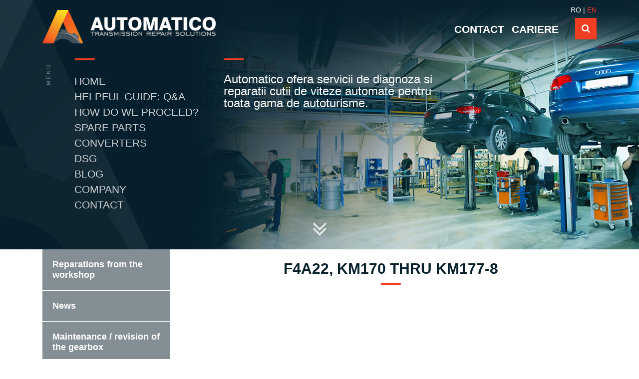

--- FILE ---
content_type: text/html; charset=UTF-8
request_url: https://www.automatico.ro/en/piese_de_schimb/f4a22-km170-thru-km177-8/
body_size: 10446
content:
<!DOCTYPE html><html lang="en-US"><head><script data-no-optimize="1">var litespeed_docref=sessionStorage.getItem("litespeed_docref");litespeed_docref&&(Object.defineProperty(document,"referrer",{get:function(){return litespeed_docref}}),sessionStorage.removeItem("litespeed_docref"));</script> <meta charset="UTF-8"><meta name="viewport" content="width=device-width, initial-scale=1"><link rel="profile" href="http://gmpg.org/xfn/11"> <script type="litespeed/javascript">(function(w,d,s,l,i){w[l]=w[l]||[];w[l].push({'gtm.start':new Date().getTime(),event:'gtm.js'});var f=d.getElementsByTagName(s)[0],j=d.createElement(s),dl=l!='dataLayer'?'&l='+l:'';j.async=!0;j.src='https://www.googletagmanager.com/gtm.js?id='+i+dl;f.parentNode.insertBefore(j,f)})(window,document,'script','dataLayer','GTM-M9DHWW3')</script> <title>F4A22, KM170 thru KM177-8 | Automatico</title><link rel="alternate" hreflang="ro" href="https://www.automatico.ro/piese_de_schimb/f4a22-km170-thru-km177-8/" /><link rel="alternate" hreflang="en" href="https://www.automatico.ro/en/piese_de_schimb/f4a22-km170-thru-km177-8/" /><link rel="alternate" hreflang="x-default" href="https://www.automatico.ro/piese_de_schimb/f4a22-km170-thru-km177-8/" /><link rel="canonical" href="https://www.automatico.ro/en/piese_de_schimb/f4a22-km170-thru-km177-8/" /><meta property="og:type" content="article" /><meta property="og:locale" content="en_US" /><meta property="og:site_name" content="Automatico" /><meta property="og:title" content="F4A22, KM170 thru KM177-8 | Automatico" /><meta property="og:url" content="https://www.automatico.ro/en/piese_de_schimb/f4a22-km170-thru-km177-8/" /><meta property="og:image" content="https://www.automatico.ro/wp-content/themes/at/images/logo.png" /><meta property="article:published_time" content="2017-05-30T11:06:06+00:00" /><meta property="article:modified_time" content="2017-05-30T11:06:06+00:00" /><meta name="twitter:card" content="summary_large_image" /><meta name="twitter:title" content="F4A22, KM170 thru KM177-8 | Automatico" /><meta name="twitter:image" content="https://www.automatico.ro/wp-content/themes/at/images/logo.png" /><meta name="google-site-verification" content="L4kV4nUd6lPakPztCfn57xejugamJD7X7bxDnscu-LU" /> <script type="application/ld+json">{"@context":"https://schema.org","@graph":[{"@type":"WebSite","@id":"https://www.automatico.ro/en/#/schema/WebSite","url":"https://www.automatico.ro/en/","name":"Automatico","description":"servicii de diagnoza si reparatii cutii de viteze automate","inLanguage":"en-US","potentialAction":{"@type":"SearchAction","target":{"@type":"EntryPoint","urlTemplate":"https://www.automatico.ro/en/search/{search_term_string}/"},"query-input":"required name=search_term_string"},"publisher":{"@type":"Organization","@id":"https://www.automatico.ro/en/#/schema/Organization","name":"Automatico","url":"https://www.automatico.ro/en/","logo":{"@type":"ImageObject","url":"https://www.automatico.ro/wp-content/uploads/2017/07/cropped-logo2_01.png","contentUrl":"https://www.automatico.ro/wp-content/uploads/2017/07/cropped-logo2_01.png","width":512,"height":512}}},{"@type":"WebPage","@id":"https://www.automatico.ro/en/piese_de_schimb/f4a22-km170-thru-km177-8/","url":"https://www.automatico.ro/en/piese_de_schimb/f4a22-km170-thru-km177-8/","name":"F4A22, KM170 thru KM177-8 | Automatico","inLanguage":"en-US","isPartOf":{"@id":"https://www.automatico.ro/en/#/schema/WebSite"},"breadcrumb":{"@type":"BreadcrumbList","@id":"https://www.automatico.ro/en/#/schema/BreadcrumbList","itemListElement":[{"@type":"ListItem","position":1,"item":"https://www.automatico.ro/en/","name":"Automatico"},{"@type":"ListItem","position":2,"item":"https://www.automatico.ro/en/piese_de_schimb/","name":"Archives: Piese de schimb"},{"@type":"ListItem","position":3,"item":"https://www.automatico.ro/en/furnizor/mitsubishi-hyundai-en/","name":"Furnizori: Mitsubishi, Hyundai"},{"@type":"ListItem","position":4,"name":"F4A22, KM170 thru KM177-8"}]},"potentialAction":{"@type":"ReadAction","target":"https://www.automatico.ro/en/piese_de_schimb/f4a22-km170-thru-km177-8/"},"datePublished":"2017-05-30T11:06:06+00:00","dateModified":"2017-05-30T11:06:06+00:00"}]}</script> <link rel='dns-prefetch' href='//fonts.googleapis.com' /><link rel="alternate" type="application/rss+xml" title="Automatico &raquo; Feed" href="https://www.automatico.ro/en/feed/" /><link rel="alternate" type="application/rss+xml" title="Automatico &raquo; Comments Feed" href="https://www.automatico.ro/en/comments/feed/" /><link rel="alternate" title="oEmbed (JSON)" type="application/json+oembed" href="https://www.automatico.ro/en/wp-json/oembed/1.0/embed?url=https%3A%2F%2Fwww.automatico.ro%2Fen%2Fpiese_de_schimb%2Ff4a22-km170-thru-km177-8%2F" /><link rel="alternate" title="oEmbed (XML)" type="text/xml+oembed" href="https://www.automatico.ro/en/wp-json/oembed/1.0/embed?url=https%3A%2F%2Fwww.automatico.ro%2Fen%2Fpiese_de_schimb%2Ff4a22-km170-thru-km177-8%2F&#038;format=xml" /><link data-optimized="2" rel="stylesheet" href="https://www.automatico.ro/wp-content/litespeed/css/86440792cd4fa797561e857fc9ba9e12.css?ver=c06c9" /><link data-service="google-fonts" data-category="marketing" rel='stylesheet' id='roboto-css' data-href='https://fonts.googleapis.com/css?family=Roboto%3A300%2C400%2C400i%2C500%2C700%2C900&#038;ver=6.9' type='text/css' media='all' /> <script type="litespeed/javascript" data-src="https://www.automatico.ro/wp-includes/js/jquery/jquery.min.js" id="jquery-core-js"></script> <link rel="https://api.w.org/" href="https://www.automatico.ro/en/wp-json/" /><link rel="EditURI" type="application/rsd+xml" title="RSD" href="https://www.automatico.ro/xmlrpc.php?rsd" /><meta name="generator" content="WPML ver:4.8.6 stt:1,45;" /><meta name="generator" content="Powered by WPBakery Page Builder - drag and drop page builder for WordPress."/><link rel="icon" href="https://www.automatico.ro/wp-content/uploads/2017/07/cropped-logo2_01-32x32.png" sizes="32x32" /><link rel="icon" href="https://www.automatico.ro/wp-content/uploads/2017/07/cropped-logo2_01-192x192.png" sizes="192x192" /><link rel="apple-touch-icon" href="https://www.automatico.ro/wp-content/uploads/2017/07/cropped-logo2_01-180x180.png" /><meta name="msapplication-TileImage" content="https://www.automatico.ro/wp-content/uploads/2017/07/cropped-logo2_01-270x270.png" />
<noscript><style>.wpb_animate_when_almost_visible { opacity: 1; }</style></noscript></head><body data-cmplz=1 class="wp-singular piese_de_schimb-template-default single single-piese_de_schimb postid-1445 wp-theme-at group-blog wpb-js-composer js-comp-ver-6.9.0 vc_responsive"><div id="page" class="site">
<a class="skip-link screen-reader-text" href="#content">Skip to content</a><header id="masthead" class="site-header container-fluid"><div class="home-slider-images aaabbb"><div class="image-container"><div class="image" style="background-image: url(https://www.automatico.ro/wp-content/uploads/2017/06/NOUTATI-INDUSTRIE.jpg);"></div></div></div>
<button class="go-down-arrow">
<i class="fa fa-angle-double-down" aria-hidden="true"></i>
</button>
<a href="#" class="scrollToTop">
<i class="fa fa-arrow-up" aria-hidden="true"></i>
</a><div class="container"><div class="row first-header"><div class="logo">
<a href="https://www.automatico.ro/en/"><div class="img"></div>
</a></div><div class="other-info"><div class="languages">
<a href="https://www.automatico.ro/piese_de_schimb/f4a22-km170-thru-km177-8/" title="Română">RO</a> | <span title="English">EN</span></div><div class="second">
<a href="/contact" class="home-contact hc1">CONTACT</a>
<a href="/companie/anunt-angajare/" class="home-contact hc2">CARIERE</a><div><form role="search" method="get" id="searchform"
class="searchform " action="https://www.automatico.ro/en/">
<label for="s" class="search">
<i class="fa fa-search" aria-hidden="true"></i>
</label>
<input class="search-input" type="text" placeholder="Search ..." value="" name="s" id="s">
<button type="submit" class="search search-focus">
<i class="fa fa-search" aria-hidden="true"></i>
</button></form></div></div></div></div>
<button class="menu-name menu-name-responsive">
<i class="fa fa-bars" aria-hidden="true"></i>
</button><div class="row second-header"><div class="header-menu">
<button class="menu-name"> MENU </button><div class="upper-bar menu-list active"><div class="menu-meniu-header-engleza-container"><ul id="primary-menu" class="menu"><li id="menu-item-775" class="menu-item menu-item-type-custom menu-item-object-custom menu-item-775"><a href="http://automatico.ro/en/">Home</a></li><li id="menu-item-2168" class="menu-item menu-item-type-post_type menu-item-object-page menu-item-2168"><a href="https://www.automatico.ro/en/helpful-guide-qa/">Helpful Guide: Q&#038;A</a></li><li id="menu-item-1383" class="menu-item menu-item-type-post_type menu-item-object-page menu-item-1383"><a href="https://www.automatico.ro/en/proces/">How do we proceed?</a></li><li id="menu-item-1385" class="menu-item menu-item-type-taxonomy menu-item-object-furnizor menu-item-1385"><a href="https://www.automatico.ro/en/furnizor/aisin-warner-en/">Spare parts</a></li><li id="menu-item-772" class="menu-item menu-item-type-post_type menu-item-object-page menu-item-772"><a href="https://www.automatico.ro/en/converter-reconditioning/">Converters</a></li><li id="menu-item-774" class="menu-item menu-item-type-post_type menu-item-object-page menu-item-774"><a href="https://www.automatico.ro/en/repairs-dsg/">DSG</a></li><li id="menu-item-763" class="menu-item menu-item-type-post_type menu-item-object-page menu-item-763"><a href="https://www.automatico.ro/en/blog/">Blog</a></li><li id="menu-item-679" class="menu-item menu-item-type-post_type menu-item-object-page menu-item-679"><a href="https://www.automatico.ro/en/companie/about-us/">Company</a></li><li id="menu-item-682" class="menu-item menu-item-type-post_type menu-item-object-page menu-item-682"><a href="https://www.automatico.ro/en/contact/">Contact</a></li></ul></div></div><div class="responsive-menu" style="display: none;"><div id="main-menu" class="menu-meniu-header-engleza-container"><ul id="primary-menu" class="menu"><li class="menu-item menu-item-type-custom menu-item-object-custom menu-item-775"><a href="http://automatico.ro/en/">Home</a></li><li class="menu-item menu-item-type-post_type menu-item-object-page menu-item-2168"><a href="https://www.automatico.ro/en/helpful-guide-qa/">Helpful Guide: Q&#038;A</a></li><li class="menu-item menu-item-type-post_type menu-item-object-page menu-item-1383"><a href="https://www.automatico.ro/en/proces/">How do we proceed?</a></li><li class="menu-item menu-item-type-taxonomy menu-item-object-furnizor menu-item-1385"><a href="https://www.automatico.ro/en/furnizor/aisin-warner-en/">Spare parts</a></li><li class="menu-item menu-item-type-post_type menu-item-object-page menu-item-772"><a href="https://www.automatico.ro/en/converter-reconditioning/">Converters</a></li><li class="menu-item menu-item-type-post_type menu-item-object-page menu-item-774"><a href="https://www.automatico.ro/en/repairs-dsg/">DSG</a></li><li class="menu-item menu-item-type-post_type menu-item-object-page menu-item-763"><a href="https://www.automatico.ro/en/blog/">Blog</a></li><li class="menu-item menu-item-type-post_type menu-item-object-page menu-item-679"><a href="https://www.automatico.ro/en/companie/about-us/">Company</a></li><li class="menu-item menu-item-type-post_type menu-item-object-page menu-item-682"><a href="https://www.automatico.ro/en/contact/">Contact</a></li></ul></div></div></div><div class="home-slider active upper-bar"><div class="not-home-box"><p>Automatico ofera servicii de diagnoza si reparatii cutii de viteze automate pentru toata gama de autoturisme.</p></div></div></div></div></header><div id="content" class="site-content"><div id="primary" class="content-area"><main id="main" class="site-main container blog-atelier blog-atelier-single" role="main"><div class="row"><div class="sidebar"><div class="first-level">
<input type="checkbox"  id="menu-item-toggle-33"/><a for="menu-item-toggle-33" class="first-level-item" href="https://www.automatico.ro/en/category/reparatii-din-atelier-en/">
Reparations from the workshop                                </a><div></div></div><div class="first-level">
<input type="checkbox"  id="menu-item-toggle-38"/><a for="menu-item-toggle-38" class="first-level-item" href="https://www.automatico.ro/en/category/noutati-en/">
News                                </a><div></div></div><div class="first-level">
<input type="checkbox"  id="menu-item-toggle-37"/><a for="menu-item-toggle-37" class="first-level-item" href="https://www.automatico.ro/en/category/intretinere-revizie-cutie-automata-en/">
Maintenance / revision of the gearbox                                </a><div></div></div></div><div class="content"><div class="page-title"><h1>F4A22, KM170 thru KM177-8</h1></div><div></div></div></div></main></div></div><footer id="colophon" class="site-footer" role="contentinfo"><div class="container"><div class="footer2022"><div class="footer-oras foo-buc"><div class="fo-left"><h3><a href="/contact">Atelier <br> București</a></h3>
<a target="_blank" href="https://g.page/automaticobucuresti?share">
București, Sector 6, Strada Preciziei 11, <br> Hala 8, incinta Inscut, Vizavi de Valrom
</a><div class="fo-col50"><div>LUNI - VINERI <br>9 : 00 - 17 : 30</div><div>SÂMBĂTĂ - DUMINICĂ <br>închis</div></div><div class="fo-sociale">
<span class="facebook">
<a target="_blank" href="https://www.facebook.com/katatechnik/">Facebook</a>
</span>
<span class="youtube">
<a target="_blank" href="https://www.youtube.com/channel/UCL_c1bNih1YAMRoZUj_a-gg">YouTube</a>
</span></div></div><div class="fo-right"><h4>București <span>Suport &amp; Service</span></h4><div class="fo-programari">
Service București: <br> <a href="tel: 0769001198">0769 001 198</a></div><br><div class="fo-email">
Email: <br> <a href="mailto: contact@automatico.ro">contact@automatico.ro</a></div></div></div><div class="footer-oras foo-bv"><div class="fo-left"><h3><a href="/automatico-brasov/">Atelier <br> Brașov</a></h3>
<a target="_blank" href="https://goo.gl/maps/5umed8etQJ9bP65Y6">
Comuna Tărlungeni <br> Str. Zizinului 16
</a><div class="fo-col50"><div>LUNI - VINERI <br>9 : 00 - 17 : 30</div><div>SÂMBĂTĂ - DUMINICĂ <br>închis</div></div></div><div class="fo-right"><h4>Brașov <span>Suport &amp; Service</span></h4><div class="fo-programari">
Service Brașov: <br>
<a href="tel: 0785665544">0785 665 544</a>
<a href="tel: 0786258859">0786 258 859</a></div><div class="fo-email">
Email: <br> <a href="mailto:andreea.tismonariu@automatico.ro">andreea.tismonariu@automatico.ro</a></div></div></div><div class="fo-servicii"><h4>Servicii</h4>
<a href="https://www.automatico.ro/en/servicii/repairs-reconditioning-automatic-gearbox-2/">Repairs/ Reconditioning to the automatic gearbox</a>
<a href="https://www.automatico.ro/en/servicii/maintenance-revision-for-gearbox/">Maintenance / Revision for gearbox</a>
<a href="https://www.automatico.ro/en/servicii/reconditionare-cutii-de-transfer/">Reconditionare cutii de transfer</a></div></div><div class="site-info">
Copyright © 2026 automatico.ro All rights reserved.  |  Corporate webdesign by <a href="https://www.endd.ro">End Soft Design</a></div></div></footer></div> <script type="speculationrules">{"prefetch":[{"source":"document","where":{"and":[{"href_matches":"/en/*"},{"not":{"href_matches":["/wp-*.php","/wp-admin/*","/wp-content/uploads/*","/wp-content/*","/wp-content/plugins/*","/wp-content/themes/at/*","/en/*\\?(.+)"]}},{"not":{"selector_matches":"a[rel~=\"nofollow\"]"}},{"not":{"selector_matches":".no-prefetch, .no-prefetch a"}}]},"eagerness":"conservative"}]}</script> <div id="cmplz-cookiebanner-container"><div class="cmplz-cookiebanner cmplz-hidden banner-1 banner-a optin cmplz-bottom-right cmplz-categories-type-view-preferences" aria-modal="true" data-nosnippet="true" role="dialog" aria-live="polite" aria-labelledby="cmplz-header-1-optin" aria-describedby="cmplz-message-1-optin"><div class="cmplz-header"><div class="cmplz-logo"><img data-lazyloaded="1" src="[data-uri]" width="82" height="67" data-src="https://www.automatico.ro/wp-content/uploads/2017/07/logo2_01.png" class="attachment-cmplz_banner_image size-cmplz_banner_image" alt="Automatico" decoding="async" /></div><div class="cmplz-title" id="cmplz-header-1-optin">Administrează consimțământul</div><div class="cmplz-close" tabindex="0" role="button" aria-label="Close dialog">
<svg aria-hidden="true" focusable="false" data-prefix="fas" data-icon="times" class="svg-inline--fa fa-times fa-w-11" role="img" xmlns="http://www.w3.org/2000/svg" viewBox="0 0 352 512"><path fill="currentColor" d="M242.72 256l100.07-100.07c12.28-12.28 12.28-32.19 0-44.48l-22.24-22.24c-12.28-12.28-32.19-12.28-44.48 0L176 189.28 75.93 89.21c-12.28-12.28-32.19-12.28-44.48 0L9.21 111.45c-12.28 12.28-12.28 32.19 0 44.48L109.28 256 9.21 356.07c-12.28 12.28-12.28 32.19 0 44.48l22.24 22.24c12.28 12.28 32.2 12.28 44.48 0L176 322.72l100.07 100.07c12.28 12.28 32.2 12.28 44.48 0l22.24-22.24c12.28-12.28 12.28-32.19 0-44.48L242.72 256z"></path></svg></div></div><div class="cmplz-divider cmplz-divider-header"></div><div class="cmplz-body"><div class="cmplz-message" id="cmplz-message-1-optin">Pentru a oferi cea mai bună experiență, folosim tehnologii, cum ar fi cookie-uri, pentru a stoca și/sau accesa informațiile despre dispozitive. Consimțământul pentru aceste tehnologii ne permite să procesăm date, cum ar fi comportamentul de navigare sau ID-uri unice pe acest site. Dacă nu îți dai consimțământul sau îți retragi consimțământul dat poate avea afecte negative asupra unor anumite funcționalități și funcții.</div><div class="cmplz-categories">
<details class="cmplz-category cmplz-functional" >
<summary>
<span class="cmplz-category-header">
<span class="cmplz-category-title">Funcționale</span>
<span class='cmplz-always-active'>
<span class="cmplz-banner-checkbox">
<input type="checkbox"
id="cmplz-functional-optin"
data-category="cmplz_functional"
class="cmplz-consent-checkbox cmplz-functional"
size="40"
value="1"/>
<label class="cmplz-label" for="cmplz-functional-optin"><span class="screen-reader-text">Funcționale</span></label>
</span>
Always active							</span>
<span class="cmplz-icon cmplz-open">
<svg xmlns="http://www.w3.org/2000/svg" viewBox="0 0 448 512"  height="18" ><path d="M224 416c-8.188 0-16.38-3.125-22.62-9.375l-192-192c-12.5-12.5-12.5-32.75 0-45.25s32.75-12.5 45.25 0L224 338.8l169.4-169.4c12.5-12.5 32.75-12.5 45.25 0s12.5 32.75 0 45.25l-192 192C240.4 412.9 232.2 416 224 416z"/></svg>
</span>
</span>
</summary><div class="cmplz-description">
<span class="cmplz-description-functional">Stocarea tehnică sau accesul este strict necesară în scopul legitim de a permite utilizarea unui anumit serviciu cerut în mod explicit de către un abonat sau un utilizator sau în scopul exclusiv de a executa transmiterea unei comunicări printr-o rețea de comunicații electronice.</span></div>
</details><details class="cmplz-category cmplz-preferences" >
<summary>
<span class="cmplz-category-header">
<span class="cmplz-category-title">Preferințe</span>
<span class="cmplz-banner-checkbox">
<input type="checkbox"
id="cmplz-preferences-optin"
data-category="cmplz_preferences"
class="cmplz-consent-checkbox cmplz-preferences"
size="40"
value="1"/>
<label class="cmplz-label" for="cmplz-preferences-optin"><span class="screen-reader-text">Preferințe</span></label>
</span>
<span class="cmplz-icon cmplz-open">
<svg xmlns="http://www.w3.org/2000/svg" viewBox="0 0 448 512"  height="18" ><path d="M224 416c-8.188 0-16.38-3.125-22.62-9.375l-192-192c-12.5-12.5-12.5-32.75 0-45.25s32.75-12.5 45.25 0L224 338.8l169.4-169.4c12.5-12.5 32.75-12.5 45.25 0s12.5 32.75 0 45.25l-192 192C240.4 412.9 232.2 416 224 416z"/></svg>
</span>
</span>
</summary><div class="cmplz-description">
<span class="cmplz-description-preferences">Stocarea tehnică sau accesul este necesară în scop legitim pentru stocarea preferințelor care nu sunt cerute de abonat sau utilizator.</span></div>
</details><details class="cmplz-category cmplz-statistics" >
<summary>
<span class="cmplz-category-header">
<span class="cmplz-category-title">Statistici</span>
<span class="cmplz-banner-checkbox">
<input type="checkbox"
id="cmplz-statistics-optin"
data-category="cmplz_statistics"
class="cmplz-consent-checkbox cmplz-statistics"
size="40"
value="1"/>
<label class="cmplz-label" for="cmplz-statistics-optin"><span class="screen-reader-text">Statistici</span></label>
</span>
<span class="cmplz-icon cmplz-open">
<svg xmlns="http://www.w3.org/2000/svg" viewBox="0 0 448 512"  height="18" ><path d="M224 416c-8.188 0-16.38-3.125-22.62-9.375l-192-192c-12.5-12.5-12.5-32.75 0-45.25s32.75-12.5 45.25 0L224 338.8l169.4-169.4c12.5-12.5 32.75-12.5 45.25 0s12.5 32.75 0 45.25l-192 192C240.4 412.9 232.2 416 224 416z"/></svg>
</span>
</span>
</summary><div class="cmplz-description">
<span class="cmplz-description-statistics">Stocarea tehnică sau accesul care sunt utilizate exclusiv în scopuri statistice.</span>
<span class="cmplz-description-statistics-anonymous">Stocarea tehnică sau accesul care sunt utilizate exclusiv în scopuri statistice anonime. Fără o citație, conformitatea voluntară din partea Furnizorului tău de servicii de internet sau înregistrările suplimentare de la o terță parte, informațiile stocate sau preluate numai în acest scop nu pot fi utilizate de obicei pentru a te identifica.</span></div>
</details>
<details class="cmplz-category cmplz-marketing" >
<summary>
<span class="cmplz-category-header">
<span class="cmplz-category-title">Marketing</span>
<span class="cmplz-banner-checkbox">
<input type="checkbox"
id="cmplz-marketing-optin"
data-category="cmplz_marketing"
class="cmplz-consent-checkbox cmplz-marketing"
size="40"
value="1"/>
<label class="cmplz-label" for="cmplz-marketing-optin"><span class="screen-reader-text">Marketing</span></label>
</span>
<span class="cmplz-icon cmplz-open">
<svg xmlns="http://www.w3.org/2000/svg" viewBox="0 0 448 512"  height="18" ><path d="M224 416c-8.188 0-16.38-3.125-22.62-9.375l-192-192c-12.5-12.5-12.5-32.75 0-45.25s32.75-12.5 45.25 0L224 338.8l169.4-169.4c12.5-12.5 32.75-12.5 45.25 0s12.5 32.75 0 45.25l-192 192C240.4 412.9 232.2 416 224 416z"/></svg>
</span>
</span>
</summary><div class="cmplz-description">
<span class="cmplz-description-marketing">Stocarea tehnică sau accesul este necesară pentru a crea profiluri de utilizator la care trimitem publicitate sau pentru a urmări utilizatorul pe un site web sau pe mai multe site-uri web în scopuri de marketing similare.</span></div>
</details></div></div><div class="cmplz-links cmplz-information"><ul><li><a class="cmplz-link cmplz-manage-options cookie-statement" href="#" data-relative_url="#cmplz-manage-consent-container">Manage options</a></li><li><a class="cmplz-link cmplz-manage-third-parties cookie-statement" href="#" data-relative_url="#cmplz-cookies-overview">Manage services</a></li><li><a class="cmplz-link cmplz-manage-vendors tcf cookie-statement" href="#" data-relative_url="#cmplz-tcf-wrapper">Manage {vendor_count} vendors</a></li><li><a class="cmplz-link cmplz-external cmplz-read-more-purposes tcf" target="_blank" rel="noopener noreferrer nofollow" href="https://cookiedatabase.org/tcf/purposes/" aria-label="Read more about TCF purposes on Cookie Database">Read more about these purposes</a></li></ul></div><div class="cmplz-divider cmplz-footer"></div><div class="cmplz-buttons">
<button class="cmplz-btn cmplz-accept">Acceptă</button>
<button class="cmplz-btn cmplz-deny">Refuză</button>
<button class="cmplz-btn cmplz-view-preferences">Vezi preferințele</button>
<button class="cmplz-btn cmplz-save-preferences">Salvează preferințele</button>
<a class="cmplz-btn cmplz-manage-options tcf cookie-statement" href="#" data-relative_url="#cmplz-manage-consent-container">Vezi preferințele</a></div><div class="cmplz-documents cmplz-links"><ul><li><a class="cmplz-link cookie-statement" href="#" data-relative_url="">{title}</a></li><li><a class="cmplz-link privacy-statement" href="#" data-relative_url="">{title}</a></li><li><a class="cmplz-link impressum" href="#" data-relative_url="">{title}</a></li></ul></div></div></div><div id="cmplz-manage-consent" data-nosnippet="true"><button class="cmplz-btn cmplz-hidden cmplz-manage-consent manage-consent-1">Administrează consimțămintele</button></div> <script type="litespeed/javascript" data-src="https://www.google.com/recaptcha/api.js?render=6Le_WqApAAAAACBIrUrRLZg1nWnapjOWDCJCEKjC&amp;ver=3.0" id="google-recaptcha-js"></script> <script data-no-optimize="1">window.lazyLoadOptions=Object.assign({},{threshold:300},window.lazyLoadOptions||{});!function(t,e){"object"==typeof exports&&"undefined"!=typeof module?module.exports=e():"function"==typeof define&&define.amd?define(e):(t="undefined"!=typeof globalThis?globalThis:t||self).LazyLoad=e()}(this,function(){"use strict";function e(){return(e=Object.assign||function(t){for(var e=1;e<arguments.length;e++){var n,a=arguments[e];for(n in a)Object.prototype.hasOwnProperty.call(a,n)&&(t[n]=a[n])}return t}).apply(this,arguments)}function o(t){return e({},at,t)}function l(t,e){return t.getAttribute(gt+e)}function c(t){return l(t,vt)}function s(t,e){return function(t,e,n){e=gt+e;null!==n?t.setAttribute(e,n):t.removeAttribute(e)}(t,vt,e)}function i(t){return s(t,null),0}function r(t){return null===c(t)}function u(t){return c(t)===_t}function d(t,e,n,a){t&&(void 0===a?void 0===n?t(e):t(e,n):t(e,n,a))}function f(t,e){et?t.classList.add(e):t.className+=(t.className?" ":"")+e}function _(t,e){et?t.classList.remove(e):t.className=t.className.replace(new RegExp("(^|\\s+)"+e+"(\\s+|$)")," ").replace(/^\s+/,"").replace(/\s+$/,"")}function g(t){return t.llTempImage}function v(t,e){!e||(e=e._observer)&&e.unobserve(t)}function b(t,e){t&&(t.loadingCount+=e)}function p(t,e){t&&(t.toLoadCount=e)}function n(t){for(var e,n=[],a=0;e=t.children[a];a+=1)"SOURCE"===e.tagName&&n.push(e);return n}function h(t,e){(t=t.parentNode)&&"PICTURE"===t.tagName&&n(t).forEach(e)}function a(t,e){n(t).forEach(e)}function m(t){return!!t[lt]}function E(t){return t[lt]}function I(t){return delete t[lt]}function y(e,t){var n;m(e)||(n={},t.forEach(function(t){n[t]=e.getAttribute(t)}),e[lt]=n)}function L(a,t){var o;m(a)&&(o=E(a),t.forEach(function(t){var e,n;e=a,(t=o[n=t])?e.setAttribute(n,t):e.removeAttribute(n)}))}function k(t,e,n){f(t,e.class_loading),s(t,st),n&&(b(n,1),d(e.callback_loading,t,n))}function A(t,e,n){n&&t.setAttribute(e,n)}function O(t,e){A(t,rt,l(t,e.data_sizes)),A(t,it,l(t,e.data_srcset)),A(t,ot,l(t,e.data_src))}function w(t,e,n){var a=l(t,e.data_bg_multi),o=l(t,e.data_bg_multi_hidpi);(a=nt&&o?o:a)&&(t.style.backgroundImage=a,n=n,f(t=t,(e=e).class_applied),s(t,dt),n&&(e.unobserve_completed&&v(t,e),d(e.callback_applied,t,n)))}function x(t,e){!e||0<e.loadingCount||0<e.toLoadCount||d(t.callback_finish,e)}function M(t,e,n){t.addEventListener(e,n),t.llEvLisnrs[e]=n}function N(t){return!!t.llEvLisnrs}function z(t){if(N(t)){var e,n,a=t.llEvLisnrs;for(e in a){var o=a[e];n=e,o=o,t.removeEventListener(n,o)}delete t.llEvLisnrs}}function C(t,e,n){var a;delete t.llTempImage,b(n,-1),(a=n)&&--a.toLoadCount,_(t,e.class_loading),e.unobserve_completed&&v(t,n)}function R(i,r,c){var l=g(i)||i;N(l)||function(t,e,n){N(t)||(t.llEvLisnrs={});var a="VIDEO"===t.tagName?"loadeddata":"load";M(t,a,e),M(t,"error",n)}(l,function(t){var e,n,a,o;n=r,a=c,o=u(e=i),C(e,n,a),f(e,n.class_loaded),s(e,ut),d(n.callback_loaded,e,a),o||x(n,a),z(l)},function(t){var e,n,a,o;n=r,a=c,o=u(e=i),C(e,n,a),f(e,n.class_error),s(e,ft),d(n.callback_error,e,a),o||x(n,a),z(l)})}function T(t,e,n){var a,o,i,r,c;t.llTempImage=document.createElement("IMG"),R(t,e,n),m(c=t)||(c[lt]={backgroundImage:c.style.backgroundImage}),i=n,r=l(a=t,(o=e).data_bg),c=l(a,o.data_bg_hidpi),(r=nt&&c?c:r)&&(a.style.backgroundImage='url("'.concat(r,'")'),g(a).setAttribute(ot,r),k(a,o,i)),w(t,e,n)}function G(t,e,n){var a;R(t,e,n),a=e,e=n,(t=Et[(n=t).tagName])&&(t(n,a),k(n,a,e))}function D(t,e,n){var a;a=t,(-1<It.indexOf(a.tagName)?G:T)(t,e,n)}function S(t,e,n){var a;t.setAttribute("loading","lazy"),R(t,e,n),a=e,(e=Et[(n=t).tagName])&&e(n,a),s(t,_t)}function V(t){t.removeAttribute(ot),t.removeAttribute(it),t.removeAttribute(rt)}function j(t){h(t,function(t){L(t,mt)}),L(t,mt)}function F(t){var e;(e=yt[t.tagName])?e(t):m(e=t)&&(t=E(e),e.style.backgroundImage=t.backgroundImage)}function P(t,e){var n;F(t),n=e,r(e=t)||u(e)||(_(e,n.class_entered),_(e,n.class_exited),_(e,n.class_applied),_(e,n.class_loading),_(e,n.class_loaded),_(e,n.class_error)),i(t),I(t)}function U(t,e,n,a){var o;n.cancel_on_exit&&(c(t)!==st||"IMG"===t.tagName&&(z(t),h(o=t,function(t){V(t)}),V(o),j(t),_(t,n.class_loading),b(a,-1),i(t),d(n.callback_cancel,t,e,a)))}function $(t,e,n,a){var o,i,r=(i=t,0<=bt.indexOf(c(i)));s(t,"entered"),f(t,n.class_entered),_(t,n.class_exited),o=t,i=a,n.unobserve_entered&&v(o,i),d(n.callback_enter,t,e,a),r||D(t,n,a)}function q(t){return t.use_native&&"loading"in HTMLImageElement.prototype}function H(t,o,i){t.forEach(function(t){return(a=t).isIntersecting||0<a.intersectionRatio?$(t.target,t,o,i):(e=t.target,n=t,a=o,t=i,void(r(e)||(f(e,a.class_exited),U(e,n,a,t),d(a.callback_exit,e,n,t))));var e,n,a})}function B(e,n){var t;tt&&!q(e)&&(n._observer=new IntersectionObserver(function(t){H(t,e,n)},{root:(t=e).container===document?null:t.container,rootMargin:t.thresholds||t.threshold+"px"}))}function J(t){return Array.prototype.slice.call(t)}function K(t){return t.container.querySelectorAll(t.elements_selector)}function Q(t){return c(t)===ft}function W(t,e){return e=t||K(e),J(e).filter(r)}function X(e,t){var n;(n=K(e),J(n).filter(Q)).forEach(function(t){_(t,e.class_error),i(t)}),t.update()}function t(t,e){var n,a,t=o(t);this._settings=t,this.loadingCount=0,B(t,this),n=t,a=this,Y&&window.addEventListener("online",function(){X(n,a)}),this.update(e)}var Y="undefined"!=typeof window,Z=Y&&!("onscroll"in window)||"undefined"!=typeof navigator&&/(gle|ing|ro)bot|crawl|spider/i.test(navigator.userAgent),tt=Y&&"IntersectionObserver"in window,et=Y&&"classList"in document.createElement("p"),nt=Y&&1<window.devicePixelRatio,at={elements_selector:".lazy",container:Z||Y?document:null,threshold:300,thresholds:null,data_src:"src",data_srcset:"srcset",data_sizes:"sizes",data_bg:"bg",data_bg_hidpi:"bg-hidpi",data_bg_multi:"bg-multi",data_bg_multi_hidpi:"bg-multi-hidpi",data_poster:"poster",class_applied:"applied",class_loading:"litespeed-loading",class_loaded:"litespeed-loaded",class_error:"error",class_entered:"entered",class_exited:"exited",unobserve_completed:!0,unobserve_entered:!1,cancel_on_exit:!0,callback_enter:null,callback_exit:null,callback_applied:null,callback_loading:null,callback_loaded:null,callback_error:null,callback_finish:null,callback_cancel:null,use_native:!1},ot="src",it="srcset",rt="sizes",ct="poster",lt="llOriginalAttrs",st="loading",ut="loaded",dt="applied",ft="error",_t="native",gt="data-",vt="ll-status",bt=[st,ut,dt,ft],pt=[ot],ht=[ot,ct],mt=[ot,it,rt],Et={IMG:function(t,e){h(t,function(t){y(t,mt),O(t,e)}),y(t,mt),O(t,e)},IFRAME:function(t,e){y(t,pt),A(t,ot,l(t,e.data_src))},VIDEO:function(t,e){a(t,function(t){y(t,pt),A(t,ot,l(t,e.data_src))}),y(t,ht),A(t,ct,l(t,e.data_poster)),A(t,ot,l(t,e.data_src)),t.load()}},It=["IMG","IFRAME","VIDEO"],yt={IMG:j,IFRAME:function(t){L(t,pt)},VIDEO:function(t){a(t,function(t){L(t,pt)}),L(t,ht),t.load()}},Lt=["IMG","IFRAME","VIDEO"];return t.prototype={update:function(t){var e,n,a,o=this._settings,i=W(t,o);{if(p(this,i.length),!Z&&tt)return q(o)?(e=o,n=this,i.forEach(function(t){-1!==Lt.indexOf(t.tagName)&&S(t,e,n)}),void p(n,0)):(t=this._observer,o=i,t.disconnect(),a=t,void o.forEach(function(t){a.observe(t)}));this.loadAll(i)}},destroy:function(){this._observer&&this._observer.disconnect(),K(this._settings).forEach(function(t){I(t)}),delete this._observer,delete this._settings,delete this.loadingCount,delete this.toLoadCount},loadAll:function(t){var e=this,n=this._settings;W(t,n).forEach(function(t){v(t,e),D(t,n,e)})},restoreAll:function(){var e=this._settings;K(e).forEach(function(t){P(t,e)})}},t.load=function(t,e){e=o(e);D(t,e)},t.resetStatus=function(t){i(t)},t}),function(t,e){"use strict";function n(){e.body.classList.add("litespeed_lazyloaded")}function a(){console.log("[LiteSpeed] Start Lazy Load"),o=new LazyLoad(Object.assign({},t.lazyLoadOptions||{},{elements_selector:"[data-lazyloaded]",callback_finish:n})),i=function(){o.update()},t.MutationObserver&&new MutationObserver(i).observe(e.documentElement,{childList:!0,subtree:!0,attributes:!0})}var o,i;t.addEventListener?t.addEventListener("load",a,!1):t.attachEvent("onload",a)}(window,document);</script><script data-no-optimize="1">window.litespeed_ui_events=window.litespeed_ui_events||["mouseover","click","keydown","wheel","touchmove","touchstart"];var urlCreator=window.URL||window.webkitURL;function litespeed_load_delayed_js_force(){console.log("[LiteSpeed] Start Load JS Delayed"),litespeed_ui_events.forEach(e=>{window.removeEventListener(e,litespeed_load_delayed_js_force,{passive:!0})}),document.querySelectorAll("iframe[data-litespeed-src]").forEach(e=>{e.setAttribute("src",e.getAttribute("data-litespeed-src"))}),"loading"==document.readyState?window.addEventListener("DOMContentLoaded",litespeed_load_delayed_js):litespeed_load_delayed_js()}litespeed_ui_events.forEach(e=>{window.addEventListener(e,litespeed_load_delayed_js_force,{passive:!0})});async function litespeed_load_delayed_js(){let t=[];for(var d in document.querySelectorAll('script[type="litespeed/javascript"]').forEach(e=>{t.push(e)}),t)await new Promise(e=>litespeed_load_one(t[d],e));document.dispatchEvent(new Event("DOMContentLiteSpeedLoaded")),window.dispatchEvent(new Event("DOMContentLiteSpeedLoaded"))}function litespeed_load_one(t,e){console.log("[LiteSpeed] Load ",t);var d=document.createElement("script");d.addEventListener("load",e),d.addEventListener("error",e),t.getAttributeNames().forEach(e=>{"type"!=e&&d.setAttribute("data-src"==e?"src":e,t.getAttribute(e))});let a=!(d.type="text/javascript");!d.src&&t.textContent&&(d.src=litespeed_inline2src(t.textContent),a=!0),t.after(d),t.remove(),a&&e()}function litespeed_inline2src(t){try{var d=urlCreator.createObjectURL(new Blob([t.replace(/^(?:<!--)?(.*?)(?:-->)?$/gm,"$1")],{type:"text/javascript"}))}catch(e){d="data:text/javascript;base64,"+btoa(t.replace(/^(?:<!--)?(.*?)(?:-->)?$/gm,"$1"))}return d}</script><script data-no-optimize="1">var litespeed_vary=document.cookie.replace(/(?:(?:^|.*;\s*)_lscache_vary\s*\=\s*([^;]*).*$)|^.*$/,"");litespeed_vary||fetch("/wp-content/plugins/litespeed-cache/guest.vary.php",{method:"POST",cache:"no-cache",redirect:"follow"}).then(e=>e.json()).then(e=>{console.log(e),e.hasOwnProperty("reload")&&"yes"==e.reload&&(sessionStorage.setItem("litespeed_docref",document.referrer),window.location.reload(!0))});</script><script data-optimized="1" type="litespeed/javascript" data-src="https://www.automatico.ro/wp-content/litespeed/js/e4488b4c8f859a46e5cc668da28958d6.js?ver=c06c9"></script></body></html>
<!-- Page optimized by LiteSpeed Cache @2026-01-20 00:24:20 -->

<!-- Page cached by LiteSpeed Cache 7.7 on 2026-01-20 00:24:20 -->
<!-- Guest Mode -->
<!-- QUIC.cloud UCSS in queue -->

--- FILE ---
content_type: image/svg+xml
request_url: https://www.automatico.ro/wp-content/themes/at/images/sigla-automatico-jos.svg
body_size: 496
content:
<svg xmlns="http://www.w3.org/2000/svg" xmlns:xlink="http://www.w3.org/1999/xlink" viewBox="0 0 143.81 114"><defs><style>.cls-1{fill:url(#linear-gradient);}.cls-2{fill:#edeff0;}.cls-3{fill:url(#linear-gradient-2);}</style><linearGradient id="linear-gradient" x1="47.5" y1="5.74" x2="149.79" y2="108.02" gradientUnits="userSpaceOnUse"><stop offset="0" stop-color="#eff1f2"/><stop offset="1" stop-color="#f7f8f8"/></linearGradient><linearGradient id="linear-gradient-2" x1="1.89" y1="115.43" x2="89.78" y2="-1.19" gradientUnits="userSpaceOnUse"><stop offset="0" stop-color="#f5f6f7"/><stop offset="1" stop-color="#fdfdfd"/></linearGradient></defs><title>Automatico-A</title><g id="Layer_2" data-name="Layer 2"><g id="Isolation_Mode" data-name="Isolation Mode"><polygon class="cls-1" points="106.42 114 143.81 114 91.12 0 53.24 0 106.42 114"/><path class="cls-2" d="M124.44,98A53.82,53.82,0,0,1,130,91.83l-.16-.09v-.06h0l.14,0a111.79,111.79,0,0,0-10.18-8.27c-1.48-1.18-3-2.06-4.51-3.12s-3-2.3-4.56-3.3h0l0-.14-5.21,6.76a67.21,67.21,0,0,0-18.39-7,75.21,75.21,0,0,0,.45-8.32v0h0v0l-.88-.17a72.69,72.69,0,0,0-10.84-1.33h-.09a74.69,74.69,0,0,0-8.34,0l-.57,0c-.87.06-1.69.14-2.48.24-.13,0-.27,0-.4,0v0h0v.17l-.37,8.22a75,75,0,0,0-18.91,5L40,73.6l-.16-.11h0a101.75,101.75,0,0,0-21,12.76h0l.92.24,4.85,6.67a70.27,70.27,0,0,0-12,15.17l-6.84-2.61L5,105.2c0,.07-.18.14-.18.21v.26C3.84,108.39,2.11,111,.9,114H38.59c8.24-10,20.29-15.22,33.72-15.22S97.79,104,106,114h28.56C132.42,110,128.6,102.62,124.44,98ZM20.57,86.43h0L26.79,92h0Z"/><polygon class="cls-3" points="53.18 0 91.36 0 38.67 114 0 114 53.18 0"/></g></g></svg>